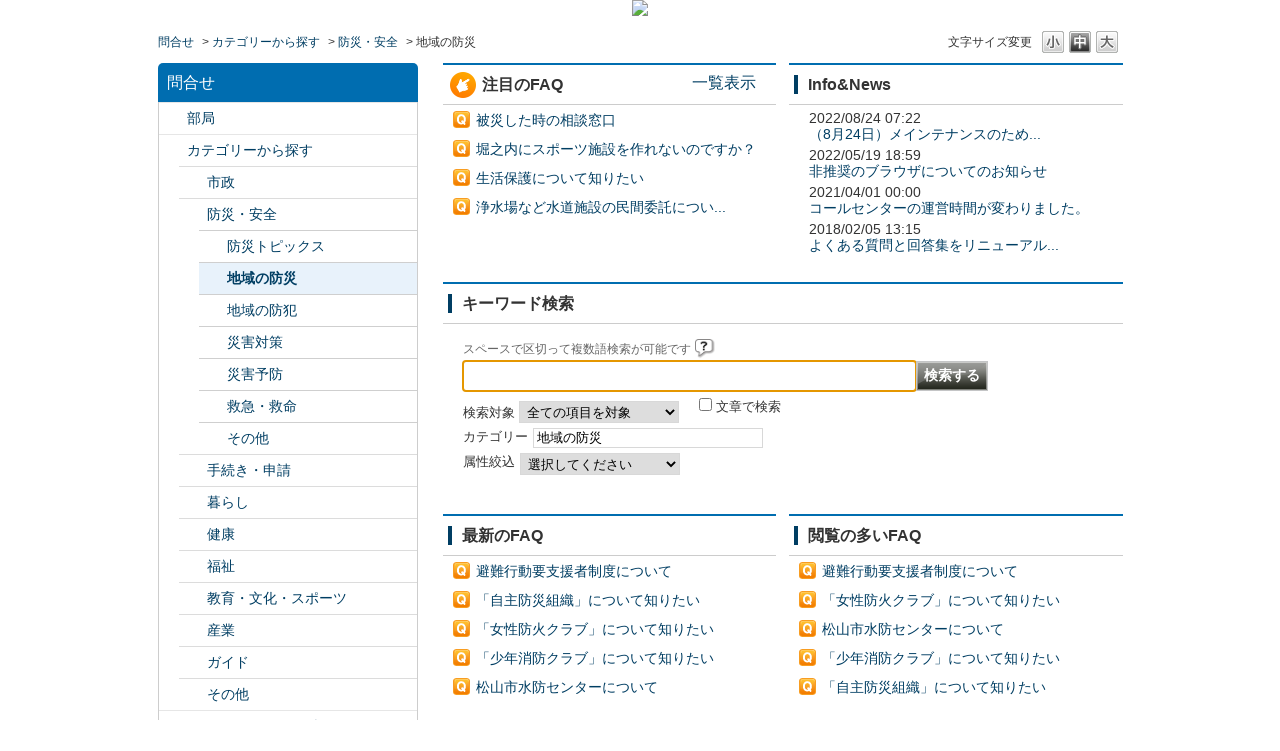

--- FILE ---
content_type: text/html; charset=utf-8
request_url: https://info-faq.city.matsuyama.ehime.jp/category/show/31?site_domain=default&sort=sort_access&sort_order=asc
body_size: 7731
content:
<!DOCTYPE html PUBLIC "-//W3C//DTD XHTML 1.0 Transitional//EN" "http://www.w3.org/TR/xhtml1/DTD/xhtml1-transitional.dtd">
<html xmlns="http://www.w3.org/1999/xhtml" lang="ja" xml:lang="ja">
  <head>
 <meta http-equiv="content-type" content="text/html; charset=UTF-8" />
    <meta http-equiv="X-UA-Compatible" content="IE=edge,chrome=1" />
    <meta http-equiv="Pragma" content="no-cache"/>
    <meta http-equiv="Cache-Control" content="no-cache"/>
    <meta http-equiv="Expires" content="0"/>
    <meta name="description" content="地域の防災,防災・安全,カテゴリーから探す" />
    <meta name="keywords" content="地域の防災,防災・安全,カテゴリーから探す" />
    <meta name="csrf-param" content="authenticity_token" />
<meta name="csrf-token" content="Us9ryXXzfNHt27juhRhEttD3t5e_mZ1N14cfz4VixlzCz1Z5_xcbZXPNPi3ZI7TQyRaJrx_CxDIci7L1gm6Dxg" />
    <script src="/assets/application_front_pc-70829ab258f817609cf7b092652328b6cc107d834757186420ba06bcb3c507c9.js"></script>
<script src="/assets/calendar/calendar-ja-da58e63df1424289368016b5077d61a523d45dd27a7d717739d0dbc63fa6a683.js"></script>
<script>jQuery.migrateMute = true;</script>
<script src="/assets/jquery-migrate-3.3.2.min-dbdd70f5d90839a3040d1cbe135a53ce8f7088aa7543656e7adf9591fa3782aa.js"></script>
<link rel="stylesheet" href="/assets/application_front_pc-7cab32363d9fbcfee4c18a6add9fe66228e2561d6fe655ed3c9a039bf433fbd8.css" media="all" />
<link href="/stylesheets/style.css?0tUnJLifT39uS5TU8uw-cHv-vCEEsB_rNKrcSUGgppZC1RqUMnsoy_BdEheu184WYh-CGaTrRpT_pnFzRqzjDA" media="all" rel="stylesheet" type="text/css" />
<link rel="stylesheet" href="https://info-faq.city.matsuyama.ehime.jp/css/style.css?site_id=-1" media="all" />
<link rel="stylesheet" href="https://info-faq.city.matsuyama.ehime.jp/css/style.css?site_id=1" media="all" />

    
    <title>地域の防災 | 松山市　よくある質問と回答集</title>
    
  </head>
  <body class="lang_size_medium" id="category_show">
    
    <a name="top"></a>
    <div id="okw_wrapper">
<div style="text-align:center;"><a href="https://www.city.matsuyama.ehime.jp/"><img src="/usr/file/attachment/matsuyama_toppage.png"></a></div>
      <div id="okw_contents">
        <div id="okw_contents_base">
          <div id="okw_contents_inner" class="clearfix">
            <div id="okw_sub_header" class="clearfix">
              <div id="login_user_name"></div>
              <ul id="fontCol" class="flo_r">
                  <li class="okw_txt">文字サイズ変更</li>
  <li class="fntSml fntSml_ja">
    <a update_flash_color="#d4e0e8" data-remote="true" href="/front/font_size?font_type=small&amp;site_domain=default">S</a>
  </li>
  <li class="fntMidOn fntMidOn_ja">
    <a update_flash_color="#d4e0e8" data-remote="true" href="/front/font_size?font_type=middle&amp;site_domain=default">M</a>
  </li>
  <li class="fntBig fntBig_ja">
    <a update_flash_color="#d4e0e8" data-remote="true" href="/front/font_size?font_type=large&amp;site_domain=default">L</a>
  </li>

              </ul>
              <ul class="okw_bread">
  <li class="okw_bread_list"><a href="/category/show/1?site_domain=default">問合せ</a><span>&nbsp;&gt;&nbsp;</span><a href="/category/show/2?site_domain=default">カテゴリーから探す</a><span>&nbsp;&gt;&nbsp;</span><a href="/category/show/21?site_domain=default">防災・安全</a><span>&nbsp;&gt;&nbsp;</span><span>地域の防災</span></li>
</ul>
            
            </div>
            <div id="okw_side" class="flo_l"><div class="colArea clearfix"><div class="oneCol okw_parts_category_tree"><div id="category_tree" class="category_tree">
  <div class="ttl_col"><h2 class="ttl_bg"><span class="icocate_tree">問合せ</span></h2></div>
  
  
  
  <ul id="tree_1" class="category_level_0">
    
  
  <li id="tree_icon_119" class="category_close">
    <div class="category_on cate_pull_inert_bg">
      <a class="pm_icon flo_l" child_url="/category/tree_open/119?node=1&amp;site_domain=default&amp;tag_id=tree_icon_119" js_effect_time="500" self_tag_id="tree_icon_119" tree_open="true" href="/category/show/119?site_domain=default">/category/show/119?site_domain=default</a><a href="/category/show/119?site_domain=default">部局</a>
    </div>
    
  </li>

  
  <li id="tree_icon_2" class="category_open">
    <div class="category_on cate_pull_inert_bg">
      <a class="pm_icon flo_l" child_url="#" js_effect_time="500" self_tag_id="tree_icon_2" tree_open="true" href="/category/show/2?site_domain=default">/category/show/2?site_domain=default</a><a href="/category/show/2?site_domain=default">カテゴリーから探す</a>
    </div>
    
  <ul id="tree_2" class="category_level_1">
    
  
  <li id="tree_icon_3" class="category_close">
    <div class="category_on cate_pull_inert_bg">
      <a class="pm_icon flo_l" child_url="/category/tree_open/3?node=2&amp;site_domain=default&amp;tag_id=tree_icon_3" js_effect_time="500" self_tag_id="tree_icon_3" tree_open="true" href="/category/show/3?site_domain=default">/category/show/3?site_domain=default</a><a href="/category/show/3?site_domain=default">市政</a>
    </div>
    
  </li>

  
  <li id="tree_icon_21" class="category_open">
    <div class="category_on cate_pull_inert_bg">
      <a class="pm_icon flo_l" child_url="#" js_effect_time="500" self_tag_id="tree_icon_21" tree_open="true" href="/category/show/21?site_domain=default">/category/show/21?site_domain=default</a><a href="/category/show/21?site_domain=default">防災・安全</a>
    </div>
    
  <ul id="tree_21" class="category_level_2">
    
  
  <li id="tree_icon_30" >
    <div class="category_none cate_pull_inert_bg">
      <a href="/category/show/30?site_domain=default">防災トピックス</a>
    </div>
    
  </li>

  
  <li id="tree_icon_31" >
    <div class="category_none category_select cate_pull_inert_bg">
      <a href="/category/show/31?site_domain=default">地域の防災</a>
    </div>
    
  </li>

  
  <li id="tree_icon_32" >
    <div class="category_none cate_pull_inert_bg">
      <a href="/category/show/32?site_domain=default">地域の防犯</a>
    </div>
    
  </li>

  
  <li id="tree_icon_33" >
    <div class="category_none cate_pull_inert_bg">
      <a href="/category/show/33?site_domain=default">災害対策</a>
    </div>
    
  </li>

  
  <li id="tree_icon_34" >
    <div class="category_none cate_pull_inert_bg">
      <a href="/category/show/34?site_domain=default">災害予防</a>
    </div>
    
  </li>

  
  <li id="tree_icon_35" >
    <div class="category_none cate_pull_inert_bg">
      <a href="/category/show/35?site_domain=default">救急・救命</a>
    </div>
    
  </li>

  
  <li id="tree_icon_36" >
    <div class="category_none cate_pull_inert_bg">
      <a href="/category/show/36?site_domain=default">その他</a>
    </div>
    
  </li>

  </ul>




  </li>

  
  <li id="tree_icon_22" class="category_close">
    <div class="category_on cate_pull_inert_bg">
      <a class="pm_icon flo_l" child_url="/category/tree_open/22?node=2&amp;site_domain=default&amp;tag_id=tree_icon_22" js_effect_time="500" self_tag_id="tree_icon_22" tree_open="true" href="/category/show/22?site_domain=default">/category/show/22?site_domain=default</a><a href="/category/show/22?site_domain=default">手続き・申請</a>
    </div>
    
  </li>

  
  <li id="tree_icon_23" class="category_close">
    <div class="category_on cate_pull_inert_bg">
      <a class="pm_icon flo_l" child_url="/category/tree_open/23?node=2&amp;site_domain=default&amp;tag_id=tree_icon_23" js_effect_time="500" self_tag_id="tree_icon_23" tree_open="true" href="/category/show/23?site_domain=default">/category/show/23?site_domain=default</a><a href="/category/show/23?site_domain=default">暮らし</a>
    </div>
    
  </li>

  
  <li id="tree_icon_24" class="category_close">
    <div class="category_on cate_pull_inert_bg">
      <a class="pm_icon flo_l" child_url="/category/tree_open/24?node=2&amp;site_domain=default&amp;tag_id=tree_icon_24" js_effect_time="500" self_tag_id="tree_icon_24" tree_open="true" href="/category/show/24?site_domain=default">/category/show/24?site_domain=default</a><a href="/category/show/24?site_domain=default">健康</a>
    </div>
    
  </li>

  
  <li id="tree_icon_25" class="category_close">
    <div class="category_on cate_pull_inert_bg">
      <a class="pm_icon flo_l" child_url="/category/tree_open/25?node=2&amp;site_domain=default&amp;tag_id=tree_icon_25" js_effect_time="500" self_tag_id="tree_icon_25" tree_open="true" href="/category/show/25?site_domain=default">/category/show/25?site_domain=default</a><a href="/category/show/25?site_domain=default">福祉</a>
    </div>
    
  </li>

  
  <li id="tree_icon_26" class="category_close">
    <div class="category_on cate_pull_inert_bg">
      <a class="pm_icon flo_l" child_url="/category/tree_open/26?node=2&amp;site_domain=default&amp;tag_id=tree_icon_26" js_effect_time="500" self_tag_id="tree_icon_26" tree_open="true" href="/category/show/26?site_domain=default">/category/show/26?site_domain=default</a><a href="/category/show/26?site_domain=default">教育・文化・スポーツ</a>
    </div>
    
  </li>

  
  <li id="tree_icon_27" class="category_close">
    <div class="category_on cate_pull_inert_bg">
      <a class="pm_icon flo_l" child_url="/category/tree_open/27?node=2&amp;site_domain=default&amp;tag_id=tree_icon_27" js_effect_time="500" self_tag_id="tree_icon_27" tree_open="true" href="/category/show/27?site_domain=default">/category/show/27?site_domain=default</a><a href="/category/show/27?site_domain=default">産業</a>
    </div>
    
  </li>

  
  <li id="tree_icon_28" class="category_close">
    <div class="category_on cate_pull_inert_bg">
      <a class="pm_icon flo_l" child_url="/category/tree_open/28?node=2&amp;site_domain=default&amp;tag_id=tree_icon_28" js_effect_time="500" self_tag_id="tree_icon_28" tree_open="true" href="/category/show/28?site_domain=default">/category/show/28?site_domain=default</a><a href="/category/show/28?site_domain=default">ガイド</a>
    </div>
    
  </li>

  
  <li id="tree_icon_29" class="category_close">
    <div class="category_on cate_pull_inert_bg">
      <a class="pm_icon flo_l" child_url="/category/tree_open/29?node=2&amp;site_domain=default&amp;tag_id=tree_icon_29" js_effect_time="500" self_tag_id="tree_icon_29" tree_open="true" href="/category/show/29?site_domain=default">/category/show/29?site_domain=default</a><a href="/category/show/29?site_domain=default">その他</a>
    </div>
    
  </li>

  </ul>




  </li>

  
  <li id="tree_icon_105" class="category_close">
    <div class="category_on cate_pull_inert_bg">
      <a class="pm_icon flo_l" child_url="/category/tree_open/105?node=1&amp;site_domain=default&amp;tag_id=tree_icon_105" js_effect_time="500" self_tag_id="tree_icon_105" tree_open="true" href="/category/show/105?site_domain=default">/category/show/105?site_domain=default</a><a href="/category/show/105?site_domain=default">ライフイベントから探す</a>
    </div>
    
  </li>

  </ul>









</div>
</div></div></div><div id="okw_center" class="okw_side flo_r"><div class="colArea clearfix"><div class="flo_l twoCol okw_parts_pickup_faq"><div class="ttl_col"><h2 class="ttl_bg"><span class="icoPickup">注目のFAQ</span><a class="list" href="/pickup_faq?site_domain=default">一覧表示</a></h2></div>
<ul class="faqList">
      <li class="Q_sml">
        <a class="new_item_title" title="被災した時の相談窓口" href="/faq/show/1965?category_id=31&amp;site_domain=default">被災した時の相談窓口</a>
        
      </li>
      <li class="Q_sml">
        <a class="new_item_title" title="堀之内にスポーツ施設を作れないのですか？" href="/faq/show/102?category_id=31&amp;site_domain=default">堀之内にスポーツ施設を作れないのですか？</a>
        
      </li>
      <li class="Q_sml">
        <a class="new_item_title" title="生活保護について知りたい" href="/faq/show/1315?category_id=31&amp;site_domain=default">生活保護について知りたい</a>
        
      </li>
      <li class="Q_sml">
        <a class="new_item_title" title="浄水場など水道施設の民間委託について教えてください。" href="/faq/show/87?category_id=31&amp;site_domain=default">浄水場など水道施設の民間委託につい...</a>
        
      </li>
</ul>
</div><div class="flo_r twoCol okw_parts_info_and_news"><div class="ttl_col"><h2 class="ttl_bg"><span class="icoInf">Info&amp;News</span></h2></div>
  <ul class="newsList" id="info_and_news_list">
      <li>
    <span class="datetime">2022/08/24 07:22</span>
    <span class="infoTxt">
      <a title="（8月24日）メインテナンスのため一時的に利用できなくなります" href="/info_and_news/show/6?site_domain=default">（8月24日）メインテナンスのため...</a>
    </span>
  </li>
  <li>
    <span class="datetime">2022/05/19 18:59</span>
    <span class="infoTxt">
      <a title="非推奨のブラウザについてのお知らせ" href="/info_and_news/show/5?site_domain=default">非推奨のブラウザについてのお知らせ</a>
    </span>
  </li>
  <li>
    <span class="datetime">2021/04/01 00:00</span>
    <span class="infoTxt">
      <a title="コールセンターの運営時間が変わりました。" href="/info_and_news/show/4?site_domain=default">コールセンターの運営時間が変わりました。</a>
    </span>
  </li>
  <li>
    <span class="datetime">2018/02/05 13:15</span>
    <span class="infoTxt">
      <a title="よくある質問と回答集をリニューアルしました。" href="/info_and_news/show/1?site_domain=default">よくある質問と回答集をリニューアル...</a>
    </span>
  </li>
  

  </ul>
</div></div><div class="colArea clearfix"><div class="oneCol okw_parts_search">  <div class="ttl_col"><h2 class="ttl_bg"><span class="icoKeyword">キーワード検索</span></h2></div>
<div class="search_frmArea">
  <form id="advanced_search_form" data-top-category-id="1" action="/category/search?site_domain=default" accept-charset="UTF-8" method="get">
    <input type="hidden" name="form_type" id="form_type" value="advanced_search" autocomplete="off" />
    <div class="natural_mode" style="display: none">
      <div class="search_description">文章で検索できます(200文字以内)</div>
      <textarea name="keyword" id="n_keyword_text_area" class="n_keyword_frm" rows="2" cols="30" onblur="this.value = this.value.slice(0, 200);">
</textarea>
      <input type="submit" name="commit" value="検索する" class="keyword_frmbtn" />
    </div>
    <div class="keyword_mode" >
      <div class="search_description">スペースで区切って複数語検索が可能です
        <div class="keyword_helpbtn"></div>
      </div>
      <input type="text" name="keyword" id="keyword_text_field" class="keyword_frm" maxlength="200" autocomplete="off" />
      <input type="submit" name="commit" value="検索する" class="keyword_frmbtn" />
      <pre class="keyword_helpbtn_popup">キーワードの間に半角スペースを入れるとAND検索になります。
キーワードの間に"｜"を入れるとOR検索になります。
キーワードの間に" -"を入れるとハイフンの後ろのキーワードを除外して検索します。
</pre>
        <div class="search_suggest_area">
          <div id="keyword_text_suggest" class="search_suggest clearfix" style="display:none;"></div>
        </div>
    </div>

      <div class="search_switch clearfix">
          <div class="search_target">
            <label for="search_target">検索対象</label>
            <select name="search_target" id="search_target"><option value="0">全ての項目を対象</option>
<option value="1">質問のみを対象</option>
<option value="2">回答のみを対象</option></select>
          </div>
          <div class="search_keyword_morph">
            <input type="checkbox" name="morph" id="morph" value="1" />
            <label for="morph">文章で検索</label>
          </div>
      </div>


    <div class="search_category_wrapper clearfix" data-name="search_category_narrow_down">
      <label>カテゴリー</label>
      <div class="search_category_inner_wrapper">
        <div id="search_category_narrow_down" display="none"></div>
        <script type="text/javascript">
          $(function() {
            $("#advanced_search_form").find("#search_category_narrow_down").dropdownCheckCombobox({
              dataUrl: "/category/narrow_down?checked_id=31&site_domain=default",
              inputBox: {id: "search_category_narrow_down_input"},
              createInputs: "radio"
            });
          });
        </script>
      </div>
    </div>

      <div class="search_attribute">
        <div class="search_attribute_narrow_down clearfix">
          <div class="k_search_attribute_select" id="keyword_search_attribute_input">
            <label>属性絞込</label>
            <div>
              <span>
                <select name="search_attribute_id" id="search_attribute_id" data-url="/front/ajax_advanced_search_attribute_select?site_domain=default" url="/front/ajax_search_attribute_select?site_domain=default"><option value="">選択してください</option>
<option value="10">担当部局・担当課</option>
<option value="11">担当部局・担当課 連絡先</option>
<option value="27">参考URL</option>
<option value="28">検索キーワード</option></select>
              </span>
            </div>
          </div>
          <div class="search_ops">
            <input type="radio" name="search_op" id="search_op_and" value="0" checked="checked" /><label for="search_op_and">AND</label>
            <input type="radio" name="search_op" id="search_op_or" value="1" /><label for="search_op_or">OR</label>
          </div>
        </div>
        <div class="conditions">
          

        </div>
      </div>
<input type="hidden" name="site_domain" value="default" /></form></div>

  <script type='text/javascript'>
    //<![CDATA[
  // ajax_search()
if (Suggest && Suggest.Local){
  Suggest.Local.prototype.search = function() {
    function escapeHTML(val) {
      return $('<div>').text(val).html();
    };
    // init
    var self = this;
    var text = self.getInputText();
    text = text.replace(/^[\s　]+|[\s　]+$/g, '');
    
    if (text == '' || text == null) {
      self.clearSuggestArea();
      return;
    }


    $.ajax({
      type: "POST",
      url: "https://info-faq.city.matsuyama.ehime.jp/front/ajax_suggest?site_domain=default",
      data: "keyword=" + encodeURIComponent(text),
      success: function(response){
        self.candidateList = response;
        self.clearSuggestArea();
        //var resultList = self._search(text);
        var resultList = [];
        var temp;
        self.suggestIndexList = [];
        for (var i = 0, length = self.candidateList.length; i < length; i++) {
          resultList.push(escapeHTML(self.candidateList[i]));
          self.suggestIndexList.push(i);
          if (self.dispMax != 0 && resultList.length >= self.dispMax) break;
        }
        if (resultList.length != 0) self.createSuggestArea(resultList);
      }
    });
  };
  if($('keyword_text_field') && $('keyword_text_suggest')){
    new Suggest.Local("keyword_text_field", "keyword_text_suggest", [],
    {interval: 1000, dispMax: 10, highlight: false});
  }
}

    //]]>
  </script>

<script type='text/javascript'>
    //<![CDATA[
    var onloadTime = $.now();
    var firstSubmit = false;
    $('#keyword_form').on("submit", function(){
      if(firstSubmit) return false;
      var userAgent = window.navigator.userAgent.toLowerCase();
      if($.now() - onloadTime < 1000 && userAgent.indexOf('mozilla') == -1) {
        onloadTime = $.now();
        return false;
      }
      firstSubmit = true;
      return true;
    });

    $(window).on("unload", function(){});
    $(document).ready(function(){
      $('.keyword_frmbtn').prop("disabled", false);
    });

  //]]>
</script>

</div></div><div class="colArea clearfix"><div class="flo_l twoCol okw_parts_new_faq"><div class="ttl_col"><h2 class="ttl_bg"><span class="icoNew">最新のFAQ</span></h2></div>
<ul class="faqList">
    <li class="Q_sml">
      <a class="new_item_title" title="避難行動要支援者制度について" href="/faq/show/1977?category_id=31&amp;site_domain=default">避難行動要支援者制度について</a>
      
    </li>
    <li class="Q_sml">
      <a class="new_item_title" title="「自主防災組織」について知りたい" href="/faq/show/962?category_id=31&amp;site_domain=default">「自主防災組織」について知りたい</a>
      
    </li>
    <li class="Q_sml">
      <a class="new_item_title" title="「女性防火クラブ」について知りたい" href="/faq/show/961?category_id=31&amp;site_domain=default">「女性防火クラブ」について知りたい</a>
      
    </li>
    <li class="Q_sml">
      <a class="new_item_title" title="「少年消防クラブ」について知りたい" href="/faq/show/960?category_id=31&amp;site_domain=default">「少年消防クラブ」について知りたい</a>
      
    </li>
    <li class="Q_sml">
      <a class="new_item_title" title="松山市水防センターについて" href="/faq/show/288?category_id=31&amp;site_domain=default">松山市水防センターについて</a>
      
    </li>
</ul>
</div><div class="flo_r twoCol okw_parts_access_rank_faq"><div class="ttl_col"><h2 class="ttl_bg"><span class="icoQa">閲覧の多いFAQ</span></h2></div>
<ul class="qaList">
    <span class="spinner"></span>
</ul>

  <script type="text/javascript">
      $.ajax({
          type: 'GET',
          url: '/custom_part/access_ranking_faq?category_id=31&site_domain=default&split=true',
          dataType: 'html',
          success: function(data) {
              $('.okw_parts_access_rank_faq').html(data)
          }
      });
  </script>
</div></div><div class="colArea clearfix"><div class="oneCol okw_main_category">    <div class="ttl_col">
  <h2 class="ttl_bg"><span class="icoResult">『 地域の防災 』 内のFAQ</span></h2>
</div>





<div class="pg_col_top clearfix">
  <p class="pg_no flo_l">
    5件中 1 - 5 件を表示
  </p>
  <div class="pg_scr flo_l">
      <span class='disabled'>≪</span>
    <span>1 / 1ページ</span>
      <span class='disabled'>≫</span>
  </div>
    <div class="okw_sort_select flo_r">
  <form id="faq_list_sort_form" action="/category/show/31?site_domain=default" accept-charset="UTF-8" method="get">
      <input type="hidden" name="id" id="id" value="31" autocomplete="off" />
      
      
      
      
      <input type="hidden" name="sort_order" id="sort_order" value="asc" autocomplete="off" />
      
    <select name="sort" id="faq_list_sort_select"><option selected="selected" value="sort_access">アクセス数順</option>
<option value="sort_new">最新順</option>
<option value="sort_adjust_value">重要度順</option></select>
  
    <div class="sort_arrow clearfix">
        <span class='sort_asc_image_on' title='昇順'></span>
        <a class="sort_desc_image_off" title="降順" href="/category/show/31?site_domain=default&amp;sort=sort_access&amp;sort_order=desc"></a>
    </div>
    <noscript>
      <input type="submit" name="commit" value="並び替え" />
    </noscript>
<input type="hidden" name="site_domain" value="default" /></form></div>
</div>
<ul class="search_list">
    <li class="search_list_inner search_list_bg1" style="z-index:5">
      <p class="search_qattl icoQ_sml">
        <a title="「自主防災組織」について知りたい" href="/faq/show/962?back=front%2Fcategory%3Ashow&amp;category_id=31&amp;page=1&amp;site_domain=default&amp;sort=sort_access&amp;sort_order=asc">「自主防災組織」について知りたい</a>
      </p>
      <p class="icoA_sml">
        　大規模な災害が発生すると電話が不通になったり、道路交通網・電気・ガス・水道設備などが破壊されたりなどして、消防などの防災関連機関の活動が制限される事態が予想されます。
　「自主防災組織」は、このような事態に備え、住民が協力し合って地域の被害を最小限に抑えられるよう、普段から地域の防災活動に取り組む団体のことを...
        <a title="「自主防災組織」について知りたい" class="faq_list_show_detail" href="/faq/show/962?back=front%2Fcategory%3Ashow&amp;category_id=31&amp;page=1&amp;site_domain=default&amp;sort=sort_access&amp;sort_order=asc">詳細表示</a>
      </p>
      <div class="attribute_list">
        
      </div>
      <div class="search_date_area clearfix">
        <ul class="search_dateNo">
          <li class="faq_no">No：962</li>
          <li class="faq_date">公開日時：2012/03/01 00:00</li>
          <li class="faq_date">更新日時：2024/04/02 14:38</li>
          <li class="mark_area"></li>
        </ul>
      </div>
    </li>
    <li class="search_list_inner search_list_bg2" style="z-index:4">
      <p class="search_qattl icoQ_sml">
        <a title="「少年消防クラブ」について知りたい" href="/faq/show/960?back=front%2Fcategory%3Ashow&amp;category_id=31&amp;page=1&amp;site_domain=default&amp;sort=sort_access&amp;sort_order=asc">「少年消防クラブ」について知りたい</a>
      </p>
      <p class="icoA_sml">
        　「少年消防クラブ」は、消防の仕事や火災予防に興味をもつ小学生児童が、自分から進んで防火・防災について研究し、これを日常生活の中に生かし、災害のない明るい町づくりに協力することを目的として、昭和２５年に国の指導のもとに全国的に誕生しました。
　松山市でも、昭和５２年から多数の少年消防クラブが誕生し、現在では４５...
        <a title="「少年消防クラブ」について知りたい" class="faq_list_show_detail" href="/faq/show/960?back=front%2Fcategory%3Ashow&amp;category_id=31&amp;page=1&amp;site_domain=default&amp;sort=sort_access&amp;sort_order=asc">詳細表示</a>
      </p>
      <div class="attribute_list">
        
      </div>
      <div class="search_date_area clearfix">
        <ul class="search_dateNo">
          <li class="faq_no">No：960</li>
          <li class="faq_date">公開日時：2012/03/01 00:00</li>
          <li class="faq_date">更新日時：2024/09/11 10:48</li>
          <li class="mark_area"></li>
        </ul>
      </div>
    </li>
    <li class="search_list_inner search_list_bg1" style="z-index:3">
      <p class="search_qattl icoQ_sml">
        <a title="松山市水防センターについて" href="/faq/show/288?back=front%2Fcategory%3Ashow&amp;category_id=31&amp;page=1&amp;site_domain=default&amp;sort=sort_access&amp;sort_order=asc">松山市水防センターについて</a>
      </p>
      <p class="icoA_sml">
        　松山市水防センターは、国土交通省松山河川国道事務所が森松町に整備した「重信川河川防災ステーション」内に松山市が建設した施設です。この施設は、備蓄倉庫や水防倉庫及び消防団の待機所、避難所などの機能を兼ね備えており、災害時においては市内南部地域における防災活動の拠点として、また、平常時には地域住民のコミュニティスペ...
        <a title="松山市水防センターについて" class="faq_list_show_detail" href="/faq/show/288?back=front%2Fcategory%3Ashow&amp;category_id=31&amp;page=1&amp;site_domain=default&amp;sort=sort_access&amp;sort_order=asc">詳細表示</a>
      </p>
      <div class="attribute_list">
        
      </div>
      <div class="search_date_area clearfix">
        <ul class="search_dateNo">
          <li class="faq_no">No：288</li>
          <li class="faq_date">公開日時：2012/03/01 00:00</li>
          <li class="faq_date">更新日時：2025/06/20 15:32</li>
          <li class="mark_area"></li>
        </ul>
      </div>
    </li>
    <li class="search_list_inner search_list_bg2" style="z-index:2">
      <p class="search_qattl icoQ_sml">
        <a title="「女性防火クラブ」について知りたい" href="/faq/show/961?back=front%2Fcategory%3Ashow&amp;category_id=31&amp;page=1&amp;site_domain=default&amp;sort=sort_access&amp;sort_order=asc">「女性防火クラブ」について知りたい</a>
      </p>
      <p class="icoA_sml">
        「女性防火クラブ」は、「わが家・わが町から火災を出さない」をスローガンに、地域の女性が中心となって防火・防災に関する啓発活動に取り組む団体です。

●会員数を教えてください。
　市内３９地区、７７，０２６名です。（令和６年４月１日現在）

●主な活動を教えてください。
　春季・秋季火災予防運動の期間中...
        <a title="「女性防火クラブ」について知りたい" class="faq_list_show_detail" href="/faq/show/961?back=front%2Fcategory%3Ashow&amp;category_id=31&amp;page=1&amp;site_domain=default&amp;sort=sort_access&amp;sort_order=asc">詳細表示</a>
      </p>
      <div class="attribute_list">
        
      </div>
      <div class="search_date_area clearfix">
        <ul class="search_dateNo">
          <li class="faq_no">No：961</li>
          <li class="faq_date">公開日時：2012/03/01 00:00</li>
          <li class="faq_date">更新日時：2024/09/11 10:42</li>
          <li class="mark_area"></li>
        </ul>
      </div>
    </li>
    <li class="search_list_inner search_list_bg1" style="z-index:1">
      <p class="search_qattl icoQ_sml">
        <a title="避難行動要支援者制度について" href="/faq/show/1977?back=front%2Fcategory%3Ashow&amp;category_id=31&amp;page=1&amp;site_domain=default&amp;sort=sort_access&amp;sort_order=asc">避難行動要支援者制度について</a>
      </p>
      <p class="icoA_sml">
        　Ａ１．ひとりでも多くの命を救うことを目的とした避難支援体制作りのために、避難行動要支援者を事前に市が名簿登載し、本人の同意　　　　

　　　を得たうえで、名簿情報を民生委員や自主防災組織等の支援関係団体に提供します。

　　　　このことで、日ごろから支援が必要な方が「どこに」「どれだけ」居るのか、その方...
        <a title="避難行動要支援者制度について" class="faq_list_show_detail" href="/faq/show/1977?back=front%2Fcategory%3Ashow&amp;category_id=31&amp;page=1&amp;site_domain=default&amp;sort=sort_access&amp;sort_order=asc">詳細表示</a>
      </p>
      <div class="attribute_list">
        
      </div>
      <div class="search_date_area clearfix">
        <ul class="search_dateNo">
          <li class="faq_no">No：1977</li>
          <li class="faq_date">公開日時：2018/07/11 16:40</li>
          <li class="faq_date">更新日時：2021/03/30 13:35</li>
          <li class="mark_area"></li>
        </ul>
      </div>
    </li>
</ul>
<div class="pg_col_down clearfix">
  <p class="pg_no flo_l">
    5件中 1 - 5 件を表示
  </p>
  
</div>

</div></div><p class="topLink"><a href="#top">TOPへ</a></p></div>
          </div>
        </div>
      </div>
      <div id="okw_footer_default" class="clearfix">
        <p id="okw_logo_footer" class="flo_r logo_footer">
          <a href="https://aisaas.pkshatech.com/faq/" target="_blank">PKSHA FAQ logo</a>
        </p>
      </div>
    </div>


  </body>
</html>


--- FILE ---
content_type: text/html; charset=utf-8
request_url: https://info-faq.city.matsuyama.ehime.jp/custom_part/access_ranking_faq?category_id=31&site_domain=default&split=true
body_size: 482
content:
<div class="ttl_col"><h2 class="ttl_bg"><span class="icoQa">閲覧の多いFAQ</span></h2></div>
<ul class="qaList">
      <li class="Q_sml">
        <a class="new_item_title" title="避難行動要支援者制度について" href="/faq/show/1977?category_id=31&amp;site_domain=default">避難行動要支援者制度について</a>
        
      </li>
      <li class="Q_sml">
        <a class="new_item_title" title="「女性防火クラブ」について知りたい" href="/faq/show/961?category_id=31&amp;site_domain=default">「女性防火クラブ」について知りたい</a>
        
      </li>
      <li class="Q_sml">
        <a class="new_item_title" title="松山市水防センターについて" href="/faq/show/288?category_id=31&amp;site_domain=default">松山市水防センターについて</a>
        
      </li>
      <li class="Q_sml">
        <a class="new_item_title" title="「少年消防クラブ」について知りたい" href="/faq/show/960?category_id=31&amp;site_domain=default">「少年消防クラブ」について知りたい</a>
        
      </li>
      <li class="Q_sml">
        <a class="new_item_title" title="「自主防災組織」について知りたい" href="/faq/show/962?category_id=31&amp;site_domain=default">「自主防災組織」について知りたい</a>
        
      </li>
</ul>

